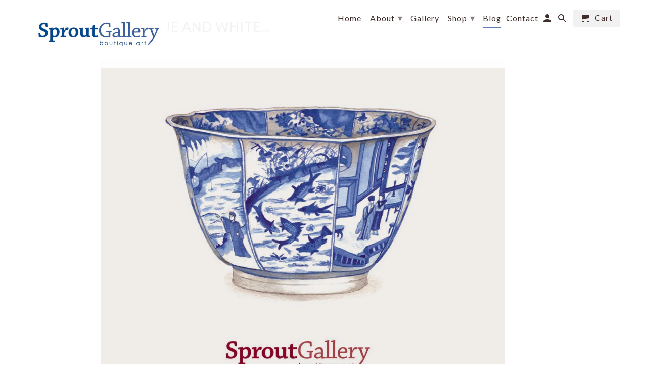

--- FILE ---
content_type: text/html; charset=utf-8
request_url: https://sproutgallery.com.au/blogs/blog/more-blue-and-white
body_size: 14319
content:
<!DOCTYPE html>
<html lang="en">
  <head>
    <meta charset="utf-8">
    <meta http-equiv="cleartype" content="on">
    <meta name="robots" content="index,follow">

    
    <title>More blue and white... - Sprout Gallery</title>

    
      <meta name="description" content="I have been slowly restocking my blue and white range. Below are a couple that I have finished recently. All available in the shop." />
    

    <!-- Custom Fonts -->
    
      <link href="//fonts.googleapis.com/css?family=.|Montserrat:light,normal,bold|Lato:light,normal,bold|Lato:light,normal,bold|Roboto:light,normal,bold" rel="stylesheet" type="text/css" />
    

    

<meta name="author" content="Sprout Gallery">
<meta property="og:url" content="https://sproutgallery.com.au/blogs/blog/more-blue-and-white">
<meta property="og:site_name" content="Sprout Gallery">


  <meta property="og:type" content="article">
  <meta property="og:title" content="More blue and white...">
  
  
    <meta property="og:image" content="http://sproutgallery.com.au/cdn/shop/articles/MING_BOWL_600x.jpg?v=1510989601">
    <meta property="og:image:secure_url" content="https://sproutgallery.com.au/cdn/shop/articles/MING_BOWL_600x.jpg?v=1510989601">
  


  <meta property="og:description" content="I have been slowly restocking my blue and white range. Below are a couple that I have finished recently. All available in the shop.">




  <meta name="twitter:site" content="@grayson_michele">

<meta name="twitter:card" content="summary">

  <meta name="twitter:title" content="More blue and white...">
  <meta name="twitter:description" content="
I have been slowly restocking my blue and white range.
Below are a couple that I have finished recently.
All available in the shop.">
  
    <meta property="twitter:image" content="http://sproutgallery.com.au/cdn/shop/articles/MING_BOWL_600x.jpg?v=1510989601">
  



    
    

    <!-- Mobile Specific Metas -->
    <meta name="HandheldFriendly" content="True">
    <meta name="MobileOptimized" content="320">
    <meta name="viewport" content="width=device-width,initial-scale=1">
    <meta name="theme-color" content="#ffffff">

    <!-- Stylesheets for Retina 4.4.0 -->
    <link href="//sproutgallery.com.au/cdn/shop/t/9/assets/styles.scss.css?v=143606331105625309581757564867" rel="stylesheet" type="text/css" media="all" />
    <!--[if lte IE 9]>
      <link href="//sproutgallery.com.au/cdn/shop/t/9/assets/ie.css?v=16370617434440559491524777530" rel="stylesheet" type="text/css" media="all" />
    <![endif]-->

    
      <link rel="shortcut icon" type="image/x-icon" href="//sproutgallery.com.au/cdn/shop/t/9/assets/favicon.png?v=132815569651805686461524777523">
    

    <link rel="canonical" href="https://sproutgallery.com.au/blogs/blog/more-blue-and-white" />

    

    <script src="//sproutgallery.com.au/cdn/shop/t/9/assets/app.js?v=70855497189488780941528264680" type="text/javascript"></script>
    <script>window.performance && window.performance.mark && window.performance.mark('shopify.content_for_header.start');</script><meta id="shopify-digital-wallet" name="shopify-digital-wallet" content="/22315317/digital_wallets/dialog">
<meta name="shopify-checkout-api-token" content="036d155f0ae9dade56e02f37d22e7c99">
<meta id="in-context-paypal-metadata" data-shop-id="22315317" data-venmo-supported="false" data-environment="production" data-locale="en_US" data-paypal-v4="true" data-currency="AUD">
<link rel="alternate" type="application/atom+xml" title="Feed" href="/blogs/blog.atom" />
<script async="async" src="/checkouts/internal/preloads.js?locale=en-AU"></script>
<link rel="preconnect" href="https://shop.app" crossorigin="anonymous">
<script async="async" src="https://shop.app/checkouts/internal/preloads.js?locale=en-AU&shop_id=22315317" crossorigin="anonymous"></script>
<script id="apple-pay-shop-capabilities" type="application/json">{"shopId":22315317,"countryCode":"AU","currencyCode":"AUD","merchantCapabilities":["supports3DS"],"merchantId":"gid:\/\/shopify\/Shop\/22315317","merchantName":"Sprout Gallery","requiredBillingContactFields":["postalAddress","email"],"requiredShippingContactFields":["postalAddress","email"],"shippingType":"shipping","supportedNetworks":["visa","masterCard","amex","jcb"],"total":{"type":"pending","label":"Sprout Gallery","amount":"1.00"},"shopifyPaymentsEnabled":true,"supportsSubscriptions":true}</script>
<script id="shopify-features" type="application/json">{"accessToken":"036d155f0ae9dade56e02f37d22e7c99","betas":["rich-media-storefront-analytics"],"domain":"sproutgallery.com.au","predictiveSearch":true,"shopId":22315317,"locale":"en"}</script>
<script>var Shopify = Shopify || {};
Shopify.shop = "sprout-gallery.myshopify.com";
Shopify.locale = "en";
Shopify.currency = {"active":"AUD","rate":"1.0"};
Shopify.country = "AU";
Shopify.theme = {"name":"OOTS Retina Update","id":12282986606,"schema_name":"Retina","schema_version":"4.4.0","theme_store_id":null,"role":"main"};
Shopify.theme.handle = "null";
Shopify.theme.style = {"id":null,"handle":null};
Shopify.cdnHost = "sproutgallery.com.au/cdn";
Shopify.routes = Shopify.routes || {};
Shopify.routes.root = "/";</script>
<script type="module">!function(o){(o.Shopify=o.Shopify||{}).modules=!0}(window);</script>
<script>!function(o){function n(){var o=[];function n(){o.push(Array.prototype.slice.apply(arguments))}return n.q=o,n}var t=o.Shopify=o.Shopify||{};t.loadFeatures=n(),t.autoloadFeatures=n()}(window);</script>
<script>
  window.ShopifyPay = window.ShopifyPay || {};
  window.ShopifyPay.apiHost = "shop.app\/pay";
  window.ShopifyPay.redirectState = null;
</script>
<script id="shop-js-analytics" type="application/json">{"pageType":"article"}</script>
<script defer="defer" async type="module" src="//sproutgallery.com.au/cdn/shopifycloud/shop-js/modules/v2/client.init-shop-cart-sync_CGREiBkR.en.esm.js"></script>
<script defer="defer" async type="module" src="//sproutgallery.com.au/cdn/shopifycloud/shop-js/modules/v2/chunk.common_Bt2Up4BP.esm.js"></script>
<script type="module">
  await import("//sproutgallery.com.au/cdn/shopifycloud/shop-js/modules/v2/client.init-shop-cart-sync_CGREiBkR.en.esm.js");
await import("//sproutgallery.com.au/cdn/shopifycloud/shop-js/modules/v2/chunk.common_Bt2Up4BP.esm.js");

  window.Shopify.SignInWithShop?.initShopCartSync?.({"fedCMEnabled":true,"windoidEnabled":true});

</script>
<script>
  window.Shopify = window.Shopify || {};
  if (!window.Shopify.featureAssets) window.Shopify.featureAssets = {};
  window.Shopify.featureAssets['shop-js'] = {"shop-cart-sync":["modules/v2/client.shop-cart-sync_CQNAmp__.en.esm.js","modules/v2/chunk.common_Bt2Up4BP.esm.js"],"init-windoid":["modules/v2/client.init-windoid_BMafEeJe.en.esm.js","modules/v2/chunk.common_Bt2Up4BP.esm.js"],"shop-cash-offers":["modules/v2/client.shop-cash-offers_3d66YIS3.en.esm.js","modules/v2/chunk.common_Bt2Up4BP.esm.js","modules/v2/chunk.modal_Dk0o9ppo.esm.js"],"init-fed-cm":["modules/v2/client.init-fed-cm_B-WG4sqw.en.esm.js","modules/v2/chunk.common_Bt2Up4BP.esm.js"],"shop-toast-manager":["modules/v2/client.shop-toast-manager_DhuhblEJ.en.esm.js","modules/v2/chunk.common_Bt2Up4BP.esm.js"],"shop-button":["modules/v2/client.shop-button_B5xLHL5j.en.esm.js","modules/v2/chunk.common_Bt2Up4BP.esm.js"],"avatar":["modules/v2/client.avatar_BTnouDA3.en.esm.js"],"init-shop-email-lookup-coordinator":["modules/v2/client.init-shop-email-lookup-coordinator_hqFayTDE.en.esm.js","modules/v2/chunk.common_Bt2Up4BP.esm.js"],"init-shop-cart-sync":["modules/v2/client.init-shop-cart-sync_CGREiBkR.en.esm.js","modules/v2/chunk.common_Bt2Up4BP.esm.js"],"shop-login-button":["modules/v2/client.shop-login-button_g5QkWrqe.en.esm.js","modules/v2/chunk.common_Bt2Up4BP.esm.js","modules/v2/chunk.modal_Dk0o9ppo.esm.js"],"pay-button":["modules/v2/client.pay-button_Cuf0bNvL.en.esm.js","modules/v2/chunk.common_Bt2Up4BP.esm.js"],"init-shop-for-new-customer-accounts":["modules/v2/client.init-shop-for-new-customer-accounts_Bxwhl6__.en.esm.js","modules/v2/client.shop-login-button_g5QkWrqe.en.esm.js","modules/v2/chunk.common_Bt2Up4BP.esm.js","modules/v2/chunk.modal_Dk0o9ppo.esm.js"],"init-customer-accounts-sign-up":["modules/v2/client.init-customer-accounts-sign-up_al3d1WE3.en.esm.js","modules/v2/client.shop-login-button_g5QkWrqe.en.esm.js","modules/v2/chunk.common_Bt2Up4BP.esm.js","modules/v2/chunk.modal_Dk0o9ppo.esm.js"],"shop-follow-button":["modules/v2/client.shop-follow-button_B9MutJJO.en.esm.js","modules/v2/chunk.common_Bt2Up4BP.esm.js","modules/v2/chunk.modal_Dk0o9ppo.esm.js"],"checkout-modal":["modules/v2/client.checkout-modal_OBPaeP-J.en.esm.js","modules/v2/chunk.common_Bt2Up4BP.esm.js","modules/v2/chunk.modal_Dk0o9ppo.esm.js"],"init-customer-accounts":["modules/v2/client.init-customer-accounts_Brxa5h1K.en.esm.js","modules/v2/client.shop-login-button_g5QkWrqe.en.esm.js","modules/v2/chunk.common_Bt2Up4BP.esm.js","modules/v2/chunk.modal_Dk0o9ppo.esm.js"],"lead-capture":["modules/v2/client.lead-capture_BBBv1Qpe.en.esm.js","modules/v2/chunk.common_Bt2Up4BP.esm.js","modules/v2/chunk.modal_Dk0o9ppo.esm.js"],"shop-login":["modules/v2/client.shop-login_DoNRI_y4.en.esm.js","modules/v2/chunk.common_Bt2Up4BP.esm.js","modules/v2/chunk.modal_Dk0o9ppo.esm.js"],"payment-terms":["modules/v2/client.payment-terms_BlOJedZ2.en.esm.js","modules/v2/chunk.common_Bt2Up4BP.esm.js","modules/v2/chunk.modal_Dk0o9ppo.esm.js"]};
</script>
<script>(function() {
  var isLoaded = false;
  function asyncLoad() {
    if (isLoaded) return;
    isLoaded = true;
    var urls = ["https:\/\/chimpstatic.com\/mcjs-connected\/js\/users\/9a4d1c9aa77e140692b57541d\/a86bc0c2fa3b4c5c40e3291c7.js?shop=sprout-gallery.myshopify.com","https:\/\/shopify.covet.pics\/covet-pics-widget-inject.js?shop=sprout-gallery.myshopify.com","https:\/\/cdn.nfcube.com\/instafeed-f0a5b92cce1ba4e3d8a7a1f473ded136.js?shop=sprout-gallery.myshopify.com","https:\/\/static.klaviyo.com\/onsite\/js\/klaviyo.js?company_id=YhveR2\u0026shop=sprout-gallery.myshopify.com","https:\/\/static.klaviyo.com\/onsite\/js\/klaviyo.js?company_id=YhveR2\u0026shop=sprout-gallery.myshopify.com"];
    for (var i = 0; i < urls.length; i++) {
      var s = document.createElement('script');
      s.type = 'text/javascript';
      s.async = true;
      s.src = urls[i];
      var x = document.getElementsByTagName('script')[0];
      x.parentNode.insertBefore(s, x);
    }
  };
  if(window.attachEvent) {
    window.attachEvent('onload', asyncLoad);
  } else {
    window.addEventListener('load', asyncLoad, false);
  }
})();</script>
<script id="__st">var __st={"a":22315317,"offset":36000,"reqid":"96ccd108-6c36-4b22-b2ca-cddad88386b8-1762626262","pageurl":"sproutgallery.com.au\/blogs\/blog\/more-blue-and-white","s":"articles-854032393","u":"fa4f733d58ce","p":"article","rtyp":"article","rid":854032393};</script>
<script>window.ShopifyPaypalV4VisibilityTracking = true;</script>
<script id="captcha-bootstrap">!function(){'use strict';const t='contact',e='account',n='new_comment',o=[[t,t],['blogs',n],['comments',n],[t,'customer']],c=[[e,'customer_login'],[e,'guest_login'],[e,'recover_customer_password'],[e,'create_customer']],r=t=>t.map((([t,e])=>`form[action*='/${t}']:not([data-nocaptcha='true']) input[name='form_type'][value='${e}']`)).join(','),a=t=>()=>t?[...document.querySelectorAll(t)].map((t=>t.form)):[];function s(){const t=[...o],e=r(t);return a(e)}const i='password',u='form_key',d=['recaptcha-v3-token','g-recaptcha-response','h-captcha-response',i],f=()=>{try{return window.sessionStorage}catch{return}},m='__shopify_v',_=t=>t.elements[u];function p(t,e,n=!1){try{const o=window.sessionStorage,c=JSON.parse(o.getItem(e)),{data:r}=function(t){const{data:e,action:n}=t;return t[m]||n?{data:e,action:n}:{data:t,action:n}}(c);for(const[e,n]of Object.entries(r))t.elements[e]&&(t.elements[e].value=n);n&&o.removeItem(e)}catch(o){console.error('form repopulation failed',{error:o})}}const l='form_type',E='cptcha';function T(t){t.dataset[E]=!0}const w=window,h=w.document,L='Shopify',v='ce_forms',y='captcha';let A=!1;((t,e)=>{const n=(g='f06e6c50-85a8-45c8-87d0-21a2b65856fe',I='https://cdn.shopify.com/shopifycloud/storefront-forms-hcaptcha/ce_storefront_forms_captcha_hcaptcha.v1.5.2.iife.js',D={infoText:'Protected by hCaptcha',privacyText:'Privacy',termsText:'Terms'},(t,e,n)=>{const o=w[L][v],c=o.bindForm;if(c)return c(t,g,e,D).then(n);var r;o.q.push([[t,g,e,D],n]),r=I,A||(h.body.append(Object.assign(h.createElement('script'),{id:'captcha-provider',async:!0,src:r})),A=!0)});var g,I,D;w[L]=w[L]||{},w[L][v]=w[L][v]||{},w[L][v].q=[],w[L][y]=w[L][y]||{},w[L][y].protect=function(t,e){n(t,void 0,e),T(t)},Object.freeze(w[L][y]),function(t,e,n,w,h,L){const[v,y,A,g]=function(t,e,n){const i=e?o:[],u=t?c:[],d=[...i,...u],f=r(d),m=r(i),_=r(d.filter((([t,e])=>n.includes(e))));return[a(f),a(m),a(_),s()]}(w,h,L),I=t=>{const e=t.target;return e instanceof HTMLFormElement?e:e&&e.form},D=t=>v().includes(t);t.addEventListener('submit',(t=>{const e=I(t);if(!e)return;const n=D(e)&&!e.dataset.hcaptchaBound&&!e.dataset.recaptchaBound,o=_(e),c=g().includes(e)&&(!o||!o.value);(n||c)&&t.preventDefault(),c&&!n&&(function(t){try{if(!f())return;!function(t){const e=f();if(!e)return;const n=_(t);if(!n)return;const o=n.value;o&&e.removeItem(o)}(t);const e=Array.from(Array(32),(()=>Math.random().toString(36)[2])).join('');!function(t,e){_(t)||t.append(Object.assign(document.createElement('input'),{type:'hidden',name:u})),t.elements[u].value=e}(t,e),function(t,e){const n=f();if(!n)return;const o=[...t.querySelectorAll(`input[type='${i}']`)].map((({name:t})=>t)),c=[...d,...o],r={};for(const[a,s]of new FormData(t).entries())c.includes(a)||(r[a]=s);n.setItem(e,JSON.stringify({[m]:1,action:t.action,data:r}))}(t,e)}catch(e){console.error('failed to persist form',e)}}(e),e.submit())}));const S=(t,e)=>{t&&!t.dataset[E]&&(n(t,e.some((e=>e===t))),T(t))};for(const o of['focusin','change'])t.addEventListener(o,(t=>{const e=I(t);D(e)&&S(e,y())}));const B=e.get('form_key'),M=e.get(l),P=B&&M;t.addEventListener('DOMContentLoaded',(()=>{const t=y();if(P)for(const e of t)e.elements[l].value===M&&p(e,B);[...new Set([...A(),...v().filter((t=>'true'===t.dataset.shopifyCaptcha))])].forEach((e=>S(e,t)))}))}(h,new URLSearchParams(w.location.search),n,t,e,['guest_login'])})(!0,!0)}();</script>
<script integrity="sha256-52AcMU7V7pcBOXWImdc/TAGTFKeNjmkeM1Pvks/DTgc=" data-source-attribution="shopify.loadfeatures" defer="defer" src="//sproutgallery.com.au/cdn/shopifycloud/storefront/assets/storefront/load_feature-81c60534.js" crossorigin="anonymous"></script>
<script crossorigin="anonymous" defer="defer" src="//sproutgallery.com.au/cdn/shopifycloud/storefront/assets/shopify_pay/storefront-65b4c6d7.js?v=20250812"></script>
<script data-source-attribution="shopify.dynamic_checkout.dynamic.init">var Shopify=Shopify||{};Shopify.PaymentButton=Shopify.PaymentButton||{isStorefrontPortableWallets:!0,init:function(){window.Shopify.PaymentButton.init=function(){};var t=document.createElement("script");t.src="https://sproutgallery.com.au/cdn/shopifycloud/portable-wallets/latest/portable-wallets.en.js",t.type="module",document.head.appendChild(t)}};
</script>
<script data-source-attribution="shopify.dynamic_checkout.buyer_consent">
  function portableWalletsHideBuyerConsent(e){var t=document.getElementById("shopify-buyer-consent"),n=document.getElementById("shopify-subscription-policy-button");t&&n&&(t.classList.add("hidden"),t.setAttribute("aria-hidden","true"),n.removeEventListener("click",e))}function portableWalletsShowBuyerConsent(e){var t=document.getElementById("shopify-buyer-consent"),n=document.getElementById("shopify-subscription-policy-button");t&&n&&(t.classList.remove("hidden"),t.removeAttribute("aria-hidden"),n.addEventListener("click",e))}window.Shopify?.PaymentButton&&(window.Shopify.PaymentButton.hideBuyerConsent=portableWalletsHideBuyerConsent,window.Shopify.PaymentButton.showBuyerConsent=portableWalletsShowBuyerConsent);
</script>
<script data-source-attribution="shopify.dynamic_checkout.cart.bootstrap">document.addEventListener("DOMContentLoaded",(function(){function t(){return document.querySelector("shopify-accelerated-checkout-cart, shopify-accelerated-checkout")}if(t())Shopify.PaymentButton.init();else{new MutationObserver((function(e,n){t()&&(Shopify.PaymentButton.init(),n.disconnect())})).observe(document.body,{childList:!0,subtree:!0})}}));
</script>
<script id='scb4127' type='text/javascript' async='' src='https://sproutgallery.com.au/cdn/shopifycloud/privacy-banner/storefront-banner.js'></script><link id="shopify-accelerated-checkout-styles" rel="stylesheet" media="screen" href="https://sproutgallery.com.au/cdn/shopifycloud/portable-wallets/latest/accelerated-checkout-backwards-compat.css" crossorigin="anonymous">
<style id="shopify-accelerated-checkout-cart">
        #shopify-buyer-consent {
  margin-top: 1em;
  display: inline-block;
  width: 100%;
}

#shopify-buyer-consent.hidden {
  display: none;
}

#shopify-subscription-policy-button {
  background: none;
  border: none;
  padding: 0;
  text-decoration: underline;
  font-size: inherit;
  cursor: pointer;
}

#shopify-subscription-policy-button::before {
  box-shadow: none;
}

      </style>

<script>window.performance && window.performance.mark && window.performance.mark('shopify.content_for_header.end');</script>

    <noscript>
      <style>
        .lazyload--mirage+.transition-helper {
          display: none;
        }
        .image__fallback {
          width: 100vw;
          display: block !important;
          max-width: 100vw !important;
          margin-bottom: 0;
        }
        .no-js-only {
          display: inherit !important;
        }
        .icon-cart.cart-button {
          display: none;
        }
        .lazyload {
          opacity: 1;
          -webkit-filter: blur(0);
          filter: blur(0);
        }
        .animate_right,
        .animate_left,
        .animate_up,
        .animate_down {
          opacity: 1;
        }
        .flexslider .slides>li {
          display: block;
        }
        .product_section .product_form {
          opacity: 1;
        }
        .multi_select,
        form .select {
          display: block !important;
        }
        .swatch_options {
          display: none;
        }
        .primary_logo {
          display: block;
        }
      </style>
    </noscript>
  <link href="https://monorail-edge.shopifysvc.com" rel="dns-prefetch">
<script>(function(){if ("sendBeacon" in navigator && "performance" in window) {try {var session_token_from_headers = performance.getEntriesByType('navigation')[0].serverTiming.find(x => x.name == '_s').description;} catch {var session_token_from_headers = undefined;}var session_cookie_matches = document.cookie.match(/_shopify_s=([^;]*)/);var session_token_from_cookie = session_cookie_matches && session_cookie_matches.length === 2 ? session_cookie_matches[1] : "";var session_token = session_token_from_headers || session_token_from_cookie || "";function handle_abandonment_event(e) {var entries = performance.getEntries().filter(function(entry) {return /monorail-edge.shopifysvc.com/.test(entry.name);});if (!window.abandonment_tracked && entries.length === 0) {window.abandonment_tracked = true;var currentMs = Date.now();var navigation_start = performance.timing.navigationStart;var payload = {shop_id: 22315317,url: window.location.href,navigation_start,duration: currentMs - navigation_start,session_token,page_type: "article"};window.navigator.sendBeacon("https://monorail-edge.shopifysvc.com/v1/produce", JSON.stringify({schema_id: "online_store_buyer_site_abandonment/1.1",payload: payload,metadata: {event_created_at_ms: currentMs,event_sent_at_ms: currentMs}}));}}window.addEventListener('pagehide', handle_abandonment_event);}}());</script>
<script id="web-pixels-manager-setup">(function e(e,d,r,n,o){if(void 0===o&&(o={}),!Boolean(null===(a=null===(i=window.Shopify)||void 0===i?void 0:i.analytics)||void 0===a?void 0:a.replayQueue)){var i,a;window.Shopify=window.Shopify||{};var t=window.Shopify;t.analytics=t.analytics||{};var s=t.analytics;s.replayQueue=[],s.publish=function(e,d,r){return s.replayQueue.push([e,d,r]),!0};try{self.performance.mark("wpm:start")}catch(e){}var l=function(){var e={modern:/Edge?\/(1{2}[4-9]|1[2-9]\d|[2-9]\d{2}|\d{4,})\.\d+(\.\d+|)|Firefox\/(1{2}[4-9]|1[2-9]\d|[2-9]\d{2}|\d{4,})\.\d+(\.\d+|)|Chrom(ium|e)\/(9{2}|\d{3,})\.\d+(\.\d+|)|(Maci|X1{2}).+ Version\/(15\.\d+|(1[6-9]|[2-9]\d|\d{3,})\.\d+)([,.]\d+|)( \(\w+\)|)( Mobile\/\w+|) Safari\/|Chrome.+OPR\/(9{2}|\d{3,})\.\d+\.\d+|(CPU[ +]OS|iPhone[ +]OS|CPU[ +]iPhone|CPU IPhone OS|CPU iPad OS)[ +]+(15[._]\d+|(1[6-9]|[2-9]\d|\d{3,})[._]\d+)([._]\d+|)|Android:?[ /-](13[3-9]|1[4-9]\d|[2-9]\d{2}|\d{4,})(\.\d+|)(\.\d+|)|Android.+Firefox\/(13[5-9]|1[4-9]\d|[2-9]\d{2}|\d{4,})\.\d+(\.\d+|)|Android.+Chrom(ium|e)\/(13[3-9]|1[4-9]\d|[2-9]\d{2}|\d{4,})\.\d+(\.\d+|)|SamsungBrowser\/([2-9]\d|\d{3,})\.\d+/,legacy:/Edge?\/(1[6-9]|[2-9]\d|\d{3,})\.\d+(\.\d+|)|Firefox\/(5[4-9]|[6-9]\d|\d{3,})\.\d+(\.\d+|)|Chrom(ium|e)\/(5[1-9]|[6-9]\d|\d{3,})\.\d+(\.\d+|)([\d.]+$|.*Safari\/(?![\d.]+ Edge\/[\d.]+$))|(Maci|X1{2}).+ Version\/(10\.\d+|(1[1-9]|[2-9]\d|\d{3,})\.\d+)([,.]\d+|)( \(\w+\)|)( Mobile\/\w+|) Safari\/|Chrome.+OPR\/(3[89]|[4-9]\d|\d{3,})\.\d+\.\d+|(CPU[ +]OS|iPhone[ +]OS|CPU[ +]iPhone|CPU IPhone OS|CPU iPad OS)[ +]+(10[._]\d+|(1[1-9]|[2-9]\d|\d{3,})[._]\d+)([._]\d+|)|Android:?[ /-](13[3-9]|1[4-9]\d|[2-9]\d{2}|\d{4,})(\.\d+|)(\.\d+|)|Mobile Safari.+OPR\/([89]\d|\d{3,})\.\d+\.\d+|Android.+Firefox\/(13[5-9]|1[4-9]\d|[2-9]\d{2}|\d{4,})\.\d+(\.\d+|)|Android.+Chrom(ium|e)\/(13[3-9]|1[4-9]\d|[2-9]\d{2}|\d{4,})\.\d+(\.\d+|)|Android.+(UC? ?Browser|UCWEB|U3)[ /]?(15\.([5-9]|\d{2,})|(1[6-9]|[2-9]\d|\d{3,})\.\d+)\.\d+|SamsungBrowser\/(5\.\d+|([6-9]|\d{2,})\.\d+)|Android.+MQ{2}Browser\/(14(\.(9|\d{2,})|)|(1[5-9]|[2-9]\d|\d{3,})(\.\d+|))(\.\d+|)|K[Aa][Ii]OS\/(3\.\d+|([4-9]|\d{2,})\.\d+)(\.\d+|)/},d=e.modern,r=e.legacy,n=navigator.userAgent;return n.match(d)?"modern":n.match(r)?"legacy":"unknown"}(),u="modern"===l?"modern":"legacy",c=(null!=n?n:{modern:"",legacy:""})[u],f=function(e){return[e.baseUrl,"/wpm","/b",e.hashVersion,"modern"===e.buildTarget?"m":"l",".js"].join("")}({baseUrl:d,hashVersion:r,buildTarget:u}),m=function(e){var d=e.version,r=e.bundleTarget,n=e.surface,o=e.pageUrl,i=e.monorailEndpoint;return{emit:function(e){var a=e.status,t=e.errorMsg,s=(new Date).getTime(),l=JSON.stringify({metadata:{event_sent_at_ms:s},events:[{schema_id:"web_pixels_manager_load/3.1",payload:{version:d,bundle_target:r,page_url:o,status:a,surface:n,error_msg:t},metadata:{event_created_at_ms:s}}]});if(!i)return console&&console.warn&&console.warn("[Web Pixels Manager] No Monorail endpoint provided, skipping logging."),!1;try{return self.navigator.sendBeacon.bind(self.navigator)(i,l)}catch(e){}var u=new XMLHttpRequest;try{return u.open("POST",i,!0),u.setRequestHeader("Content-Type","text/plain"),u.send(l),!0}catch(e){return console&&console.warn&&console.warn("[Web Pixels Manager] Got an unhandled error while logging to Monorail."),!1}}}}({version:r,bundleTarget:l,surface:e.surface,pageUrl:self.location.href,monorailEndpoint:e.monorailEndpoint});try{o.browserTarget=l,function(e){var d=e.src,r=e.async,n=void 0===r||r,o=e.onload,i=e.onerror,a=e.sri,t=e.scriptDataAttributes,s=void 0===t?{}:t,l=document.createElement("script"),u=document.querySelector("head"),c=document.querySelector("body");if(l.async=n,l.src=d,a&&(l.integrity=a,l.crossOrigin="anonymous"),s)for(var f in s)if(Object.prototype.hasOwnProperty.call(s,f))try{l.dataset[f]=s[f]}catch(e){}if(o&&l.addEventListener("load",o),i&&l.addEventListener("error",i),u)u.appendChild(l);else{if(!c)throw new Error("Did not find a head or body element to append the script");c.appendChild(l)}}({src:f,async:!0,onload:function(){if(!function(){var e,d;return Boolean(null===(d=null===(e=window.Shopify)||void 0===e?void 0:e.analytics)||void 0===d?void 0:d.initialized)}()){var d=window.webPixelsManager.init(e)||void 0;if(d){var r=window.Shopify.analytics;r.replayQueue.forEach((function(e){var r=e[0],n=e[1],o=e[2];d.publishCustomEvent(r,n,o)})),r.replayQueue=[],r.publish=d.publishCustomEvent,r.visitor=d.visitor,r.initialized=!0}}},onerror:function(){return m.emit({status:"failed",errorMsg:"".concat(f," has failed to load")})},sri:function(e){var d=/^sha384-[A-Za-z0-9+/=]+$/;return"string"==typeof e&&d.test(e)}(c)?c:"",scriptDataAttributes:o}),m.emit({status:"loading"})}catch(e){m.emit({status:"failed",errorMsg:(null==e?void 0:e.message)||"Unknown error"})}}})({shopId: 22315317,storefrontBaseUrl: "https://sproutgallery.com.au",extensionsBaseUrl: "https://extensions.shopifycdn.com/cdn/shopifycloud/web-pixels-manager",monorailEndpoint: "https://monorail-edge.shopifysvc.com/unstable/produce_batch",surface: "storefront-renderer",enabledBetaFlags: ["2dca8a86"],webPixelsConfigList: [{"id":"383418442","configuration":"{\"config\":\"{\\\"pixel_id\\\":\\\"G-N5FNQLQRRG\\\",\\\"gtag_events\\\":[{\\\"type\\\":\\\"purchase\\\",\\\"action_label\\\":\\\"G-N5FNQLQRRG\\\"},{\\\"type\\\":\\\"page_view\\\",\\\"action_label\\\":\\\"G-N5FNQLQRRG\\\"},{\\\"type\\\":\\\"view_item\\\",\\\"action_label\\\":\\\"G-N5FNQLQRRG\\\"},{\\\"type\\\":\\\"search\\\",\\\"action_label\\\":\\\"G-N5FNQLQRRG\\\"},{\\\"type\\\":\\\"add_to_cart\\\",\\\"action_label\\\":\\\"G-N5FNQLQRRG\\\"},{\\\"type\\\":\\\"begin_checkout\\\",\\\"action_label\\\":\\\"G-N5FNQLQRRG\\\"},{\\\"type\\\":\\\"add_payment_info\\\",\\\"action_label\\\":\\\"G-N5FNQLQRRG\\\"}],\\\"enable_monitoring_mode\\\":false}\"}","eventPayloadVersion":"v1","runtimeContext":"OPEN","scriptVersion":"b2a88bafab3e21179ed38636efcd8a93","type":"APP","apiClientId":1780363,"privacyPurposes":[],"dataSharingAdjustments":{"protectedCustomerApprovalScopes":["read_customer_address","read_customer_email","read_customer_name","read_customer_personal_data","read_customer_phone"]}},{"id":"184451146","configuration":"{\"tagID\":\"2613725251831\"}","eventPayloadVersion":"v1","runtimeContext":"STRICT","scriptVersion":"18031546ee651571ed29edbe71a3550b","type":"APP","apiClientId":3009811,"privacyPurposes":["ANALYTICS","MARKETING","SALE_OF_DATA"],"dataSharingAdjustments":{"protectedCustomerApprovalScopes":["read_customer_address","read_customer_email","read_customer_name","read_customer_personal_data","read_customer_phone"]}},{"id":"82313290","configuration":"{\"pixel_id\":\"206569906990015\",\"pixel_type\":\"facebook_pixel\",\"metaapp_system_user_token\":\"-\"}","eventPayloadVersion":"v1","runtimeContext":"OPEN","scriptVersion":"ca16bc87fe92b6042fbaa3acc2fbdaa6","type":"APP","apiClientId":2329312,"privacyPurposes":["ANALYTICS","MARKETING","SALE_OF_DATA"],"dataSharingAdjustments":{"protectedCustomerApprovalScopes":["read_customer_address","read_customer_email","read_customer_name","read_customer_personal_data","read_customer_phone"]}},{"id":"shopify-app-pixel","configuration":"{}","eventPayloadVersion":"v1","runtimeContext":"STRICT","scriptVersion":"0450","apiClientId":"shopify-pixel","type":"APP","privacyPurposes":["ANALYTICS","MARKETING"]},{"id":"shopify-custom-pixel","eventPayloadVersion":"v1","runtimeContext":"LAX","scriptVersion":"0450","apiClientId":"shopify-pixel","type":"CUSTOM","privacyPurposes":["ANALYTICS","MARKETING"]}],isMerchantRequest: false,initData: {"shop":{"name":"Sprout Gallery","paymentSettings":{"currencyCode":"AUD"},"myshopifyDomain":"sprout-gallery.myshopify.com","countryCode":"AU","storefrontUrl":"https:\/\/sproutgallery.com.au"},"customer":null,"cart":null,"checkout":null,"productVariants":[],"purchasingCompany":null},},"https://sproutgallery.com.au/cdn","ae1676cfwd2530674p4253c800m34e853cb",{"modern":"","legacy":""},{"shopId":"22315317","storefrontBaseUrl":"https:\/\/sproutgallery.com.au","extensionBaseUrl":"https:\/\/extensions.shopifycdn.com\/cdn\/shopifycloud\/web-pixels-manager","surface":"storefront-renderer","enabledBetaFlags":"[\"2dca8a86\"]","isMerchantRequest":"false","hashVersion":"ae1676cfwd2530674p4253c800m34e853cb","publish":"custom","events":"[[\"page_viewed\",{}]]"});</script><script>
  window.ShopifyAnalytics = window.ShopifyAnalytics || {};
  window.ShopifyAnalytics.meta = window.ShopifyAnalytics.meta || {};
  window.ShopifyAnalytics.meta.currency = 'AUD';
  var meta = {"page":{"pageType":"article","resourceType":"article","resourceId":854032393}};
  for (var attr in meta) {
    window.ShopifyAnalytics.meta[attr] = meta[attr];
  }
</script>
<script class="analytics">
  (function () {
    var customDocumentWrite = function(content) {
      var jquery = null;

      if (window.jQuery) {
        jquery = window.jQuery;
      } else if (window.Checkout && window.Checkout.$) {
        jquery = window.Checkout.$;
      }

      if (jquery) {
        jquery('body').append(content);
      }
    };

    var hasLoggedConversion = function(token) {
      if (token) {
        return document.cookie.indexOf('loggedConversion=' + token) !== -1;
      }
      return false;
    }

    var setCookieIfConversion = function(token) {
      if (token) {
        var twoMonthsFromNow = new Date(Date.now());
        twoMonthsFromNow.setMonth(twoMonthsFromNow.getMonth() + 2);

        document.cookie = 'loggedConversion=' + token + '; expires=' + twoMonthsFromNow;
      }
    }

    var trekkie = window.ShopifyAnalytics.lib = window.trekkie = window.trekkie || [];
    if (trekkie.integrations) {
      return;
    }
    trekkie.methods = [
      'identify',
      'page',
      'ready',
      'track',
      'trackForm',
      'trackLink'
    ];
    trekkie.factory = function(method) {
      return function() {
        var args = Array.prototype.slice.call(arguments);
        args.unshift(method);
        trekkie.push(args);
        return trekkie;
      };
    };
    for (var i = 0; i < trekkie.methods.length; i++) {
      var key = trekkie.methods[i];
      trekkie[key] = trekkie.factory(key);
    }
    trekkie.load = function(config) {
      trekkie.config = config || {};
      trekkie.config.initialDocumentCookie = document.cookie;
      var first = document.getElementsByTagName('script')[0];
      var script = document.createElement('script');
      script.type = 'text/javascript';
      script.onerror = function(e) {
        var scriptFallback = document.createElement('script');
        scriptFallback.type = 'text/javascript';
        scriptFallback.onerror = function(error) {
                var Monorail = {
      produce: function produce(monorailDomain, schemaId, payload) {
        var currentMs = new Date().getTime();
        var event = {
          schema_id: schemaId,
          payload: payload,
          metadata: {
            event_created_at_ms: currentMs,
            event_sent_at_ms: currentMs
          }
        };
        return Monorail.sendRequest("https://" + monorailDomain + "/v1/produce", JSON.stringify(event));
      },
      sendRequest: function sendRequest(endpointUrl, payload) {
        // Try the sendBeacon API
        if (window && window.navigator && typeof window.navigator.sendBeacon === 'function' && typeof window.Blob === 'function' && !Monorail.isIos12()) {
          var blobData = new window.Blob([payload], {
            type: 'text/plain'
          });

          if (window.navigator.sendBeacon(endpointUrl, blobData)) {
            return true;
          } // sendBeacon was not successful

        } // XHR beacon

        var xhr = new XMLHttpRequest();

        try {
          xhr.open('POST', endpointUrl);
          xhr.setRequestHeader('Content-Type', 'text/plain');
          xhr.send(payload);
        } catch (e) {
          console.log(e);
        }

        return false;
      },
      isIos12: function isIos12() {
        return window.navigator.userAgent.lastIndexOf('iPhone; CPU iPhone OS 12_') !== -1 || window.navigator.userAgent.lastIndexOf('iPad; CPU OS 12_') !== -1;
      }
    };
    Monorail.produce('monorail-edge.shopifysvc.com',
      'trekkie_storefront_load_errors/1.1',
      {shop_id: 22315317,
      theme_id: 12282986606,
      app_name: "storefront",
      context_url: window.location.href,
      source_url: "//sproutgallery.com.au/cdn/s/trekkie.storefront.308893168db1679b4a9f8a086857af995740364f.min.js"});

        };
        scriptFallback.async = true;
        scriptFallback.src = '//sproutgallery.com.au/cdn/s/trekkie.storefront.308893168db1679b4a9f8a086857af995740364f.min.js';
        first.parentNode.insertBefore(scriptFallback, first);
      };
      script.async = true;
      script.src = '//sproutgallery.com.au/cdn/s/trekkie.storefront.308893168db1679b4a9f8a086857af995740364f.min.js';
      first.parentNode.insertBefore(script, first);
    };
    trekkie.load(
      {"Trekkie":{"appName":"storefront","development":false,"defaultAttributes":{"shopId":22315317,"isMerchantRequest":null,"themeId":12282986606,"themeCityHash":"3146966687812866841","contentLanguage":"en","currency":"AUD","eventMetadataId":"d14a5012-33aa-45fb-bb0a-459586db4694"},"isServerSideCookieWritingEnabled":true,"monorailRegion":"shop_domain","enabledBetaFlags":["f0df213a"]},"Session Attribution":{},"S2S":{"facebookCapiEnabled":false,"source":"trekkie-storefront-renderer","apiClientId":580111}}
    );

    var loaded = false;
    trekkie.ready(function() {
      if (loaded) return;
      loaded = true;

      window.ShopifyAnalytics.lib = window.trekkie;

      var originalDocumentWrite = document.write;
      document.write = customDocumentWrite;
      try { window.ShopifyAnalytics.merchantGoogleAnalytics.call(this); } catch(error) {};
      document.write = originalDocumentWrite;

      window.ShopifyAnalytics.lib.page(null,{"pageType":"article","resourceType":"article","resourceId":854032393,"shopifyEmitted":true});

      var match = window.location.pathname.match(/checkouts\/(.+)\/(thank_you|post_purchase)/)
      var token = match? match[1]: undefined;
      if (!hasLoggedConversion(token)) {
        setCookieIfConversion(token);
        
      }
    });


        var eventsListenerScript = document.createElement('script');
        eventsListenerScript.async = true;
        eventsListenerScript.src = "//sproutgallery.com.au/cdn/shopifycloud/storefront/assets/shop_events_listener-3da45d37.js";
        document.getElementsByTagName('head')[0].appendChild(eventsListenerScript);

})();</script>
  <script>
  if (!window.ga || (window.ga && typeof window.ga !== 'function')) {
    window.ga = function ga() {
      (window.ga.q = window.ga.q || []).push(arguments);
      if (window.Shopify && window.Shopify.analytics && typeof window.Shopify.analytics.publish === 'function') {
        window.Shopify.analytics.publish("ga_stub_called", {}, {sendTo: "google_osp_migration"});
      }
      console.error("Shopify's Google Analytics stub called with:", Array.from(arguments), "\nSee https://help.shopify.com/manual/promoting-marketing/pixels/pixel-migration#google for more information.");
    };
    if (window.Shopify && window.Shopify.analytics && typeof window.Shopify.analytics.publish === 'function') {
      window.Shopify.analytics.publish("ga_stub_initialized", {}, {sendTo: "google_osp_migration"});
    }
  }
</script>
<script
  defer
  src="https://sproutgallery.com.au/cdn/shopifycloud/perf-kit/shopify-perf-kit-2.1.2.min.js"
  data-application="storefront-renderer"
  data-shop-id="22315317"
  data-render-region="gcp-us-central1"
  data-page-type="article"
  data-theme-instance-id="12282986606"
  data-theme-name="Retina"
  data-theme-version="4.4.0"
  data-monorail-region="shop_domain"
  data-resource-timing-sampling-rate="10"
  data-shs="true"
  data-shs-beacon="true"
  data-shs-export-with-fetch="true"
  data-shs-logs-sample-rate="1"
></script>
</head>
  
  <body class="article feature_image"
    data-money-format="${{amount}}">
    <div id="content_wrapper">

      <div id="shopify-section-header" class="shopify-section header-section">

<div id="header" class="mobile-header mobile-sticky-header--true" data-search-enabled="true">
  <a href="#nav" class="icon-menu" aria-haspopup="true" aria-label="Menu" role="nav"><span>Menu</span></a>
  
  <a href="#cart" class="icon-cart cart-button right"><span>0</span></a>
</div>

  <div class="container mobile_logo logo-below">
    <div class="logo">
      <a href="https://sproutgallery.com.au" title="Sprout Gallery">
        
          <img src="//sproutgallery.com.au/cdn/shop/files/SPROUT_GALLERY_LOGO_280x@2x.jpg?v=1613529531" alt="Sprout Gallery" />
        
      </a>
    </div>
  </div>


<div class="hidden">
  <div id="nav">
    <ul>
      
        
          <li ><a href="/">Home</a></li>
        
      
        
          <li >
            
              <a href="/pages/about-us">About</a>
            
            <ul>
              
                
                  <li ><a href="/pages/stockists">Stockists</a></li>
                
              
            </ul>
          </li>
        
      
        
          <li ><a href="/pages/gallery">Gallery</a></li>
        
      
        
          <li >
            
              <a href="/collections">Shop</a>
            
            <ul>
              
                
                <li >
                  
                    <a href="/collections/prints">PRINTS</a>
                  
                  <ul>
                    
                      <li ><a href="/collections/blue-and-white-prints">Blue & White Prints</a></li>
                    
                      <li ><a href="/collections/botanical-prints">Botanical Prints</a></li>
                    
                      <li ><a href="/collections/summer-loving-prints">Summer Loving Prints</a></li>
                    
                      <li ><a href="/collections/sealife-nauticals">Sealife & Nautical Prints</a></li>
                    
                      <li ><a href="/collections/kids-sports-prints">Kids & Sports Prints</a></li>
                    
                      <li ><a href="/collections/fashion-perfume-prints">Fashion & Perfume Prints</a></li>
                    
                  </ul>
                </li>
                
              
                
                  <li ><a href="/collections/canvas-prints">CANVAS PRINTS</a></li>
                
              
                
                <li >
                  
                    <a href="/collections/originals">ORIGINALS</a>
                  
                  <ul>
                    
                      <li ><a href="/collections/original-oil-paintings-1">Original Oils on Canvas</a></li>
                    
                      <li ><a href="/collections/original-watercolour-paintings">Original Watercolour Paintings</a></li>
                    
                  </ul>
                </li>
                
              
                
                <li >
                  
                    <a href="/collections/textiles-1">TEXTILES</a>
                  
                  <ul>
                    
                      <li ><a href="/collections/textiles-cushions">Cushions</a></li>
                    
                      <li ><a href="/collections/textiles-tea-towels">Tea Towels</a></li>
                    
                      <li ><a href="/collections/textiles-tablecloth">Tablecloths</a></li>
                    
                      <li ><a href="/collections/textiles-fabric">Fabrics</a></li>
                    
                  </ul>
                </li>
                
              
                
                  <li ><a href="/collections/gifts-and-cards">STATIONERY</a></li>
                
              
                
                  <li ><a href="/collections/gifts">GIFTS / ORNAMENTS</a></li>
                
              
            </ul>
          </li>
        
      
        
          <li class="Selected"><a href="/blogs/blog">Blog</a></li>
        
      
        
          <li ><a href="/pages/contact">Contact</a></li>
        
      
      
        
          <li>
            <a href="/account/login" id="customer_login_link">My Account</a>
          </li>
        
      
      
    </ul>
  </div>

  <form action="/checkout" method="post" id="cart">
    <ul data-money-format="${{amount}}" data-shop-currency="AUD" data-shop-name="Sprout Gallery">
      <li class="mm-subtitle"><a class="mm-subclose continue" href="#cart">Continue Shopping</a></li>

      
        <li class="mm-label empty_cart"><a href="/cart">Your Cart is Empty</a></li>
      
    </ul>
  </form>
</div>


<div class="header default-header mm-fixed-top Fixed behind-menu--false header_bar js-no-change">

  

  <div class="container">
    <div class="four columns logo" >
      <a href="https://sproutgallery.com.au" title="Sprout Gallery">
        
          <img src="//sproutgallery.com.au/cdn/shop/files/SPROUT_GALLERY_LOGO_280x@2x.jpg?v=1613529531" alt="Sprout Gallery" class="primary_logo" />

          
        
      </a>
    </div>

    <div class="twelve columns nav mobile_hidden">
      <ul class="menu" role="navigation">
        
        
          
            <li>
              <a href="/" class="top-link ">Home</a>
            </li>
          
        
          

            
            
            
            

            <li class="sub-menu" aria-haspopup="true" aria-expanded="false">
              <a href="/pages/about-us" class="dropdown-link ">About
              <span class="arrow">▾</span></a>
              <div class="dropdown  ">
                <ul>
                  
                  
                  
                    
                    <li><a href="/pages/stockists">Stockists</a></li>
                    

                    
                  
                </ul>
              </div>
            </li>
          
        
          
            <li>
              <a href="/pages/gallery" class="top-link ">Gallery</a>
            </li>
          
        
          

            
            
            
            

            <li class="sub-menu" aria-haspopup="true" aria-expanded="false">
              <a href="/collections" class="dropdown-link ">Shop
              <span class="arrow">▾</span></a>
              <div class="dropdown dropdown-wide ">
                <ul>
                  
                  
                  
                    
                    <li><a href="/collections/prints">PRINTS</a></li>
                    
                      
                      <li>
                        <a class="sub-link" href="/collections/blue-and-white-prints">Blue & White Prints</a>
                      </li>
                    
                      
                      <li>
                        <a class="sub-link" href="/collections/botanical-prints">Botanical Prints</a>
                      </li>
                    
                      
                      <li>
                        <a class="sub-link" href="/collections/summer-loving-prints">Summer Loving Prints</a>
                      </li>
                    
                      
                      <li>
                        <a class="sub-link" href="/collections/sealife-nauticals">Sealife & Nautical Prints</a>
                      </li>
                    
                      
                      <li>
                        <a class="sub-link" href="/collections/kids-sports-prints">Kids & Sports Prints</a>
                      </li>
                    
                      
                      <li>
                        <a class="sub-link" href="/collections/fashion-perfume-prints">Fashion & Perfume Prints</a>
                      </li>
                    

                    
                  
                    
                    <li><a href="/collections/canvas-prints">CANVAS PRINTS</a></li>
                    

                    
                  
                    
                    <li><a href="/collections/originals">ORIGINALS</a></li>
                    
                      
                      <li>
                        <a class="sub-link" href="/collections/original-oil-paintings-1">Original Oils on Canvas</a>
                      </li>
                    
                      
                      <li>
                        <a class="sub-link" href="/collections/original-watercolour-paintings">Original Watercolour Paintings</a>
                      </li>
                    

                    
                      
                      </ul>
                      <ul>
                    
                  
                    
                    <li><a href="/collections/textiles-1">TEXTILES</a></li>
                    
                      
                      <li>
                        <a class="sub-link" href="/collections/textiles-cushions">Cushions</a>
                      </li>
                    
                      
                      <li>
                        <a class="sub-link" href="/collections/textiles-tea-towels">Tea Towels</a>
                      </li>
                    
                      
                      <li>
                        <a class="sub-link" href="/collections/textiles-tablecloth">Tablecloths</a>
                      </li>
                    
                      
                      <li>
                        <a class="sub-link" href="/collections/textiles-fabric">Fabrics</a>
                      </li>
                    

                    
                  
                    
                    <li><a href="/collections/gifts-and-cards">STATIONERY</a></li>
                    

                    
                  
                    
                    <li><a href="/collections/gifts">GIFTS / ORNAMENTS</a></li>
                    

                    
                  
                </ul>
              </div>
            </li>
          
        
          
            <li>
              <a href="/blogs/blog" class="top-link active">Blog</a>
            </li>
          
        
          
            <li>
              <a href="/pages/contact" class="top-link ">Contact</a>
            </li>
          
        

        

        
          <li>
            <a href="/account" title="My Account " class="icon-account"></a>
          </li>
        
        
          <li>
            <a href="/search" title="Search" class="icon-search" id="search-toggle"></a>
          </li>
        
        
        <li>
          <a href="#cart" class="icon-cart cart-button"> <span>Cart</span></a>
          <a href="#cart" class="icon-cart cart-button no-js-only"> <span>Cart</span></a>
        </li>
      </ul>
    </div>
  </div>
</div>

<style>
  div.content.container,
  .shopify-section:first-child .banner-section.container.wide_display--false {
    padding: 120px 0 0 0;
  }

  .logo a {
    display: block;
    max-width: 280px;
    padding-top: 10px;
  }

  
    .nav ul.menu {
      padding-top: 0px;
    }
  

  

  @media only screen and (max-width: 767px) {
    .main_content_area {
      padding-top: 0;
      
    }

    div.content.container,
    .shopify-section:first-child .banner-section.container.wide_display--false {
      padding: 0;
    }
  }

  .header .promo_banner,
  .promo_banner_mobile {
    background-color: #212121;
  }
  .header .promo_banner p,
  .promo_banner_mobile p {
    color: #ffffff;
  }
  .header .promo_banner a,
  .header .promo_banner a:hover,
  .promo_banner_mobile a,
  .promo_banner_mobile a:hover {
    color: #ffffff;
  }

  .header .promo_banner .icon-close,
  .promo_banner .icon-close,
  .promo_banner_mobile .icon-close {
    color: #ffffff;
  }

  

</style>


</div>

      <div class="main_content_area content ">
        

<div id="shopify-section-article-template" class="shopify-section article-template-section">






<div class="container">
  <div class="twelve columns offset-by-two">
    <div class="clearfix section">
      

      

        <h1 class="article_name">More blue and white...</h1>

        <p class="blog_meta">
          

          
            <span>August 22, 2014</span>
          

          
            
          
        </p>

        
          <p>
            <img  alt="More blue and white..."
                  src="//sproutgallery.com.au/cdn/shop/articles/MING_BOWL_300x.jpg?v=1510989601"
                  data-src="//sproutgallery.com.au/cdn/shop/articles/MING_BOWL_2048x.jpg?v=1510989601"
                  class="lazyload lazyload--fade-in"
                  sizes="100vw"
                  srcset="  //sproutgallery.com.au/cdn/shop/articles/MING_BOWL_2048x.jpg?v=1510989601 2048w,
                            //sproutgallery.com.au/cdn/shop/articles/MING_BOWL_1600x.jpg?v=1510989601 1600w,
                            //sproutgallery.com.au/cdn/shop/articles/MING_BOWL_1200x.jpg?v=1510989601 1200w,
                            //sproutgallery.com.au/cdn/shop/articles/MING_BOWL_1000x.jpg?v=1510989601 1000w,
                            //sproutgallery.com.au/cdn/shop/articles/MING_BOWL_800x.jpg?v=1510989601 800w,
                            //sproutgallery.com.au/cdn/shop/articles/MING_BOWL_600x.jpg?v=1510989601 600w,
                            //sproutgallery.com.au/cdn/shop/articles/MING_BOWL_400x.jpg?v=1510989601 400w"
                 />
          </p>
        

        <meta charset="utf-8">
<div style="text-align: center;"><span>I have been slowly restocking my blue and white range.</span></div>
<div style="text-align: center;"><span>Below are a couple that I have finished recently.</span></div>
<div style="text-align: center;">
<meta charset="utf-8">
<span>All available </span><span>in the shop.</span>
</div>
<div style="text-align: center;"><span></span></div>
<div style="text-align: center;"><span><img src="//cdn.shopify.com/s/files/1/2231/5317/files/MING_BOWL_large.jpg?v=1510989460" alt="Ming bowl artwork"></span></div>
<div style="text-align: center;"><span></span></div>
<div style="text-align: center;"><span><img src="//cdn.shopify.com/s/files/1/2231/5317/files/white_and_flower_vase_028_large.jpg?v=1510989490" alt="vase print interior design"></span></div>
<div style="text-align: center;"><span></span></div>
<div style="text-align: center;"><span><img src="//cdn.shopify.com/s/files/1/2231/5317/files/Blue_and_white_flower_ming_squat_032_large.jpg?v=1510989534" alt="Blue and white prints"></span></div>

        <span class="clear"></span>

        
          <br class="clear" />
          




    
<span class="social_buttons">
  Share:

  

  

  <a href="https://twitter.com/intent/tweet?text=More%20blue%20and%20white...&url=https://sproutgallery.com.au/blogs/blog/more-blue-and-white&via=grayson_michele" target="_blank" class="icon-twitter" title="Share this on Twitter"></a>

  <a href="https://www.facebook.com/sharer/sharer.php?u=https://sproutgallery.com.au/blogs/blog/more-blue-and-white" target="_blank" class="icon-facebook" title="Share this on Facebook"></a>

  
    <a target="_blank" data-pin-do="skipLink" class="icon-pinterest" title="Share this on Pinterest" href="http://pinterest.com/pin/create/button/?url=https://sproutgallery.com.au/blogs/blog/more-blue-and-white&description=
I have been slowly restocking my blue and white range.
Below are a couple that I have finished recently.


All available in the shop.






&media=//sproutgallery.com.au/cdn/shop/articles/MING_BOWL_600x.jpg?v=1510989601"></a>
  

  <a target="_blank" class="icon-gplus" title="Share this on Google+" href="https://plus.google.com/share?url=https://sproutgallery.com.au/blogs/blog/more-blue-and-white"></a>

  <a href="mailto:?subject=Thought you might like More blue and white...&amp;body=Hey, I was browsing Sprout Gallery and found More blue and white.... I wanted to share it with you.%0D%0A%0D%0Ahttps://sproutgallery.com.au/blogs/blog/more-blue-and-white" target="_blank" class="icon-email" title="Email this to a friend"></a>
</span>




          <br class="clear" />
        
        <br class="clear" />

        

        <div class="clear" id="comments"></div>
        <br class="clear" />

        
    </div>

    
      <div class="section clearfix">
        <hr />
        <h3>Also in Blog</h3>

        
        
          
          
          
          
            <div class="four columns alpha article">
              
                <a href="/blogs/blog/forever-in-blue-when-two-brisbane-creatives-come-together" title="Forever in Blue.. when two Brisbane Creatives come together">
                  <img  src="//sproutgallery.com.au/cdn/shop/articles/IMG_1581_300x.PNG?v=1571883447"
                        alt="Artist Michelle Grayson and Deanne Mayocchi"
                        data-src="//sproutgallery.com.au/cdn/shop/articles/IMG_1581_1200x.PNG?v=1571883447"
                        class="lazyload lazyload--fade-in"
                        data-sizes="auto"
                        data-srcset=" //sproutgallery.com.au/cdn/shop/articles/IMG_1581_2048x.PNG?v=1571883447 2048w,
                                      //sproutgallery.com.au/cdn/shop/articles/IMG_1581_1600x.PNG?v=1571883447 1600w,
                                      //sproutgallery.com.au/cdn/shop/articles/IMG_1581_1200x.PNG?v=1571883447 1200w,
                                      //sproutgallery.com.au/cdn/shop/articles/IMG_1581_1000x.PNG?v=1571883447 1000w,
                                      //sproutgallery.com.au/cdn/shop/articles/IMG_1581_1000x.PNG?v=1571883447 900w,
                                      //sproutgallery.com.au/cdn/shop/articles/IMG_1581_800x.PNG?v=1571883447 800w,
                                      //sproutgallery.com.au/cdn/shop/articles/IMG_1581_600x.PNG?v=1571883447 600w,
                                      //sproutgallery.com.au/cdn/shop/articles/IMG_1581_400x.PNG?v=1571883447 400w"
                         />
                </a>
              

              

              <h5 class="sub_title">
                <a href="/blogs/blog/forever-in-blue-when-two-brisbane-creatives-come-together" title="Forever in Blue.. when two Brisbane Creatives come together">Forever in Blue.. when two Brisbane Creatives come together</a>
              </h5>
              <p class="blog_meta">
                

                
                  <span>October 24, 2019</span>
                

                
              </p>

              
                  <div class="excerpt">Forever in Blue...When two Brisbane creatives come together. <br>Deanne Maiocchi and Michelle Grayson of Sprout Gallery join forces to create a stunning design collaboration.</div>
              
              
                <p>
                  <a href="/blogs/blog/forever-in-blue-when-two-brisbane-creatives-come-together" title="Forever in Blue.. when two Brisbane Creatives come together">View full article &rarr; <span class="icon-right-arrow"></span></a>
                </p>
              
            </div>
          
        
          
          
          
          
            <div class="four columns   article">
              

              

              <h5 class="sub_title">
                <a href="/blogs/blog/new-greeting-cards-now-in-stock" title="New greeting cards now in stock">New greeting cards now in stock</a>
              </h5>
              <p class="blog_meta">
                

                
                  <span>July 15, 2018</span>
                

                
              </p>

              
                  <div class="excerpt"><p><span>Sprout Gallery has brand new greeting cards now </span><span>in stock.</span></p>
<p><span><img src="//cdn.shopify.com/s/files/1/2231/5317/files/UTOCARDS_GIFTS_large.jpg?v=1529406273" alt=""></span></p></div>
              
              
                <p>
                  <a href="/blogs/blog/new-greeting-cards-now-in-stock" title="New greeting cards now in stock">View full article &rarr; <span class="icon-right-arrow"></span></a>
                </p>
              
            </div>
          
        
          
          
          
          
            <div class="four columns omega article">
              

              

              <h5 class="sub_title">
                <a href="/blogs/blog/new-paintings-just-in-time-for-mothers-day" title="New paintings just in time for Mother&#39;s Day">New paintings just in time for Mother's Day</a>
              </h5>
              <p class="blog_meta">
                

                
                  <span>April 30, 2018</span>
                

                
              </p>

              
                  <div class="excerpt"><p>Beautiful new prints and paintings just in time for Mother's Day</p>
<p><img src="//cdn.shopify.com/s/files/1/2231/5317/files/IMG_4418_large.JPG?v=1524699106" alt=""></p></div>
              
              
                <p>
                  <a href="/blogs/blog/new-paintings-just-in-time-for-mothers-day" title="New paintings just in time for Mother&#39;s Day">View full article &rarr; <span class="icon-right-arrow"></span></a>
                </p>
              
            </div>
          
        
          
          
          
          
        
      </div>
    
  </div>

  



  <script type="text/javascript">
    // <![CDATA[
      $(function() {
        if(window.location.pathname.indexOf('/comments') != -1) {
          $('html,body').animate({scrollTop: $("#new-comment").offset().top-140},'slow');
        }
      });
    // ]]>
  </script>


</div>
      </div>

      
      <div id="shopify-section-footer" class="shopify-section footer-section"><div class="sub-footer">
  <div class="container">
    
      
        <div class="four columns">
          <h6 class="title">News &amp; Updates</h6>
          <p>Sign up to get the latest on sales, new releases and more …</p>
          <div class="newsletter  clearfix">
  <p class="message"></p>

  <form method="post" action="/contact#contact_form" id="contact_form" accept-charset="UTF-8" class="contact-form"><input type="hidden" name="form_type" value="customer" /><input type="hidden" name="utf8" value="✓" />
    

    
      <input type="hidden" name="contact[tags]" value="newsletter"/>
    

    
    

    <input type="hidden" name="challenge" value="false">
    <input type="email" class="contact_email" name="contact[email]" required placeholder="Enter your email address..." autocorrect="off" autocapitalize="off" />
    <input type='submit' class="action_button sign_up" value="Sign Up" />
  </form>
</div>


          
        </div>
      
    
      
        <div class="four columns">
          
            <h6 class="title">Original Boutique art</h6>
          

          
            <p>Sprout Galley was created in 2006 by Australian based artist, illustrator and graphic designer Michelle Grayson.&nbsp; Please enjoy browsing through Sprout Gallery's collection of prints and canvases, where you'll find your own unique pieces of art work to love for years to come.</p>
          

          
        </div>
      
    
      
        <div class="four columns">
          <h6 class="title">Customer Information</h6>
          <ul class="footer_menu">
            
              <li>
                <a href="/search">Search</a>
              </li>
              
            
              <li>
                <a href="/pages/print-size-chart">Print Size Chart</a>
              </li>
              
            
              <li>
                <a href="/pages/returns-exchanges">Returns & Exchanges</a>
              </li>
              
            
              <li>
                <a href="/pages/shipping">Shipping</a>
              </li>
              
            
              <li>
                <a href="/pages/contact">Contact</a>
              </li>
              
            
          </ul>

          
        </div>
      
    
      
        <div class="four columns">
          <h6 class="title">Stay In Touch</h6>
          <ul class="footer_menu">
            
          </ul>

          
            <ul class="social_icons">
              
  <li class="twitter"><a href="https://twitter.com/grayson_michele" title="Sprout Gallery on Twitter" rel="me" target="_blank"><span class="icon-twitter"></span></a></li>



  <li class="facebook"><a href="https://www.facebook.com/SproutGallery/" title="Sprout Gallery on Facebook" rel="me" target="_blank"><span class="icon-facebook"></span></a></li>









  <li class="pinterest"><a href="https://www.pinterest.com.au/sproutgallery/art-by-sprout-gallery/" title="Sprout Gallery on Pinterest" rel="me" target="_blank"><span class="icon-pinterest"></span></a></li>







  <li class="instagram"><a href="https://www.instagram.com/sproutgallery/" title="Sprout Gallery on Instagram" rel="me" target="_blank"><span class="icon-instagram"></span></a></li>







  <li class="email"><a href="mailto:sproutgallery@gmail.com" title="Email Sprout Gallery" rel="me" target="_blank"><span class="icon-email"></span></a></li>


            </ul>
          
        </div>
      
    
  </div>
</div>

<div class="footer">
  <div class="container">
    <div class="sixteen columns">
      <p class="credits">
        &copy; 2025 <a href="/" title="">Sprout Gallery</a>.
        
        
        <a target="_blank" rel="nofollow" href="https://www.shopify.com?utm_campaign=poweredby&amp;utm_medium=shopify&amp;utm_source=onlinestore">Powered by Shopify</a>
      </p>
      
    </div>
  </div>
</div>


</div>

      <div id="search">
        <div class="container">
          <div class="ten columns offset-by-three center">
            <div class="right search-close">
              <span class="icon-close"></span>
            </div>
            <form action="/search">
              
                <input type="hidden" name="type" value="product" />
              
              <span class="icon-search search-submit"></span>
              <input type="text" name="q" placeholder="Search Sprout Gallery..." value="" autocapitalize="off" autocomplete="off" autocorrect="off" />
            </form>
          </div>
        </div>
      </div>
    </div>
    

    

    
    
  </body>
</html>
